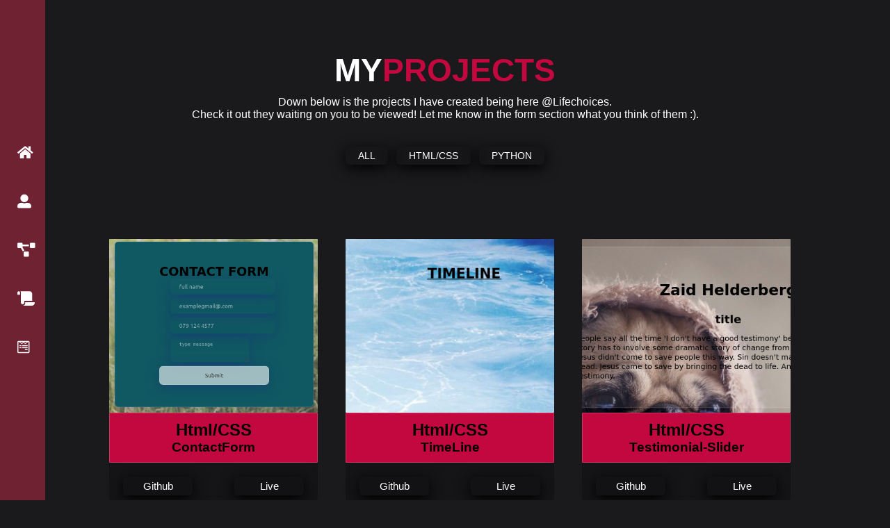

--- FILE ---
content_type: text/css; charset=UTF-8
request_url: https://eager-lumiere-69b26b.netlify.app/Stylesheets/project_styles.css
body_size: 1336
content:
* {
  padding: 0;
  margin: 0;
  box-sizing: border-box;
}

body {
  font-family: sans-serif;
  background-color: #1a1a1d;
}
/* nav bar styles  */
#navbar {
  display: flex;
  flex-direction: column;
  background-color: #6f2232;
  justify-content: center;
  align-items: flex-start;
  transition: all 0.3 linear;
  max-width: 65px;
  padding: 50px 10;
  position: fixed;
  top: 0;
  left: 0;
  bottom: 0;
  position: fixed;
}
.navbar-links {
  display: flex;
  flex-direction: column;
  justify-content: space-between;
  gap: 20px;
  text-align: center;
  line-height: 20px;
}
.navbar-links a {
  color: #ffffff;
  border-radius: 5%;
  text-align: center;
  transition: ease all 0.35s;
  padding: 0.5em 0.6em;
  display: flex;
  padding: 15px 15px;
  list-style-type: none;
  text-decoration: none;
}

.navbar-link {
  padding: 10px;
  text-decoration: none;
  color: white;
}
.initial {
  color: white;
  font-size: 40px;
  padding: 10px;
  margin: 5px;
  font-weight: 1000;
}
.navbar-anchor:hover {
  background-color: black;
}
.navbar-anchor {
  font-size: 20px;
}

/* landing of homepage styles */
.landing {
  height: 80vh;
  display: flex;
  flex-direction: column;
  justify-content: center;
  align-items: center;
}

#homepage {
  height: 80vh;
  display: flex;
  flex-direction: column;
  justify-content: center;
  align-items: center;
}

.heading {
  color: white;
  font-size: 30px;
  margin-top: 10px;
}

.name {
  font-size: 75px;
  color: white;
}

.color_name {
  color: #c3073f;
}

.mytitle {
  font-size: 20px;
  padding: 20px;
  color: white;
}

/* icons of nav of styles  */
/* #navbar{
    display: flex;
    margin-right: 50px;
  }
  .navbar-icon {
    color: white;
    transition: ease all 0.35s;
  }
  .navbar-anchor {
    color: white;
    font-size: 20px;
    
  }
  
  }
  .navbar-links{
    display: flex;
    padding: 10px;
  }
  .navbar-link a{
    color: #ffffff;
    background-color: rgba(255, 255, 255, 0.1);
    border-radius: 10%;
    text-align: center;
    transition: ease all 0.35s;
    padding: 0.3em 0.4em;
  } */
/* nav bar style button */
.navbar-button {
  display: none;
}

/* styles of homepage icons/footer */
.homepage_icons {
  display: flex;
  justify-content: flex-end;
  align-items: flex-end;
  padding: 0px;
  gap: 20px;
  font-size: 20px;
  margin-right: 30px;
  color: white;
  color: black;
}
.link_icons a {
  width: 50px;
  height: 50px;
  line-height: 100px;
  color: #ffffff;
  background-color: rgba(255, 255, 255, 0.1);
  border-radius: 50%;
  margin-left: 5px;
  text-align: center;
  /* -moz-transition: ease all 0.35s;
    -o-transition: ease all 0.35s;
    -webkit-transition: ease all 0.35s; */
  transition: ease all 0.35s;
  padding: 0.3em 0.4em;
  vertical-align: middle;
}
.section_title {
  display: flex;
  justify-content: center;
  align-items: flex-start;
  font-size: 46px;
  color: white;
  padding: 10px;
  margin-bottom: -0;
  text-transform: uppercase;
  gap: 10px;
  margin-top: 5%;
  font-weight: 600;
}
.info {
  color: white;
  display: flex;
  flex-direction: column;
}
.info1 {
  display: flex;
  display: flex;
  justify-content: center;
  flex-direction: column;
  align-items: center;
  margin: 10px;
}

.icons-footer:hover {
  background-color: #f68338;
}
a {
  text-decoration: none;
}

/* dispalying cards  */

.cardcontainer {
  margin: 5%;
  display: flex;
  flex-wrap: wrap;
  padding: 10px;
  justify-content: center;
  align-items: center;
  margin-right: 50px;
}
.Cards {
  background: rgba(8, 8, 8, 0.25);
  backdrop-filter: blur(4px);
  -webkit-backdrop-filter: blur(4px);
  border-radius: 20px;
  margin: 20px;
  height: 390px;
  width: 300px;
  display: flex;
  justify-content: center;
  flex-direction: column;
  position: relative;
}
.image-size {
  width: 100%;
  height: 100%;
}

.card-items {
  background: #c3073f;
  backdrop-filter: blur(4px);
  -webkit-backdrop-filter: blur(4px);
  border-radius: 1px;
  border: 1px solid rgba(255, 255, 255, 0.18);
  display: flex;
  justify-content: center;
  align-items: center;
  padding: 10px;
  flex-direction: column;
}

.projectimg {
  height: 250px;
  width: 100%;
  object-fit: cover;
  border-radius: 1px;
  position: relative;
}

.button-2 {
  display: flex;
  justify-content: space-between;
  padding: 15px;
  margin: 5px;
}
.button-1 {
  text-decoration: none;
  color: white;
}
.button1 {
  display: flex;
  padding: 5px;
  border-radius: 5px;
  border: none;
  width: 100px;
  justify-content: center;
  align-items: center;
  font-size: 15px;
  background: rgba(8, 8, 8, 0.25);
  box-shadow: 0 5px 20px black;
}
.button1:hover {
  transition: ease-in 0s 6ms;
  background-color: #c3073f;
}
.gitlink {
  color: white;
  text-decoration: none;
}
.info {
  display: flex;
  justify-content: center;
  align-items: center;
}
.image-overlay {
  position: absolute;
  height: 250px;
  width: 100%;
  background: rgba(0, 0, 0, 0.6);
  color: #ffffff;
  flex-direction: column;
  top: 0;
  display: flex;
  justify-content: center;
  opacity: 0;
  transition: opacity 0.25s;
}
.image-overlay > * {
  transform: translate(1px);
  margin: 20px;
}
.image-overlay:hover {
  opacity: 1;
  cursor: zoom-in;
  transition: 1s 23ms;
}
.button-container {
  display: flex;
  justify-content: center;
  align-items: center;
  margin: 25px;
  padding: 10px;
}

.btn_style {
  margin: 2px 6px;
  font-size: 14px;
  padding: 5px 18px;
  background: #000000;
  font-weight: 500;
  color: #ffffff;
  border-radius: 5px;
  cursor: pointer;
  text-transform: uppercase;
  background: rgba(8, 8, 8, 0.25);
  box-shadow: 0 5px 20px black;
  border: none;
}

.btn_style:hover {
  transition: ease-in 0ms;
  background-color: #6f2232;
  text-decoration: none;
  text-transform: uppercase;
}

@media screen and (max-width: 800px) {
  body {
    height: 100vh;
  }
  #navbar {
    left: -100%;
    z-index: 50;
  }

  #navbar.active {
    left: 0;
  }
  .navbar-button {
    display: block;
    position: fixed;
    top: 0;
    right: 0;
    z-index: 100;
    font-size: 32px;
    background: none;
    color: #c3073f;
    animation: reverse;
    text-decoration: none;
    display: flex;
    border: none;
  }

  .heading {
    font-size: 20px;
  }

  .name {
    font-size: 40px;
    color: white;
  }
  .mytitle {
    font-size: 18px;
  }
  .section_title {
    font-size: 25px;
    margin-left: 45%;
  }
  .backgroundcard {
    display: flex;
    flex-direction: column;
    margin: 70px;
    padding: 20px;
    width: 340px;
    align-items: center;
  }
  .link {
    font-size: 40px;
    display: flex;
    justify-content: center;
    margin: 5px;
    align-items: center;
    padding: 20px;
  }

  .heading {
    font-size: 20px;
  }
  .subheading {
    font-size: 25px;
    display: flex;
    justify-content: center;
  }
  .subheading-1 {
    font-size: 25px;
    display: flex;
    justify-content: center;
  }
  .subcontent {
    font-size: 20px;
    padding-left: -10px;
    margin: -5;
    padding: 20px;
    margin: 10px;
  }
  .cardcontainer {
    margin-right: 3%;
  }
  .info {
    display: flex;
    justify-content: center;
    align-items: center;
    margin: 10px;
    line-height: 1;
  }
  .projectimg {
    height: 250px;
    width: 300px;
    object-fit: fill;
    border-radius: 1px;
  }
  .card-items {
    display: flex;
    align-items: center;
    padding: 10px;
    padding-left: 288px;
  }
  h2 {
    display: flex;
    align-items: center;
    margin-right: 18pc;
  }
  h3 {
    margin-right: 18pc;
  }
}
